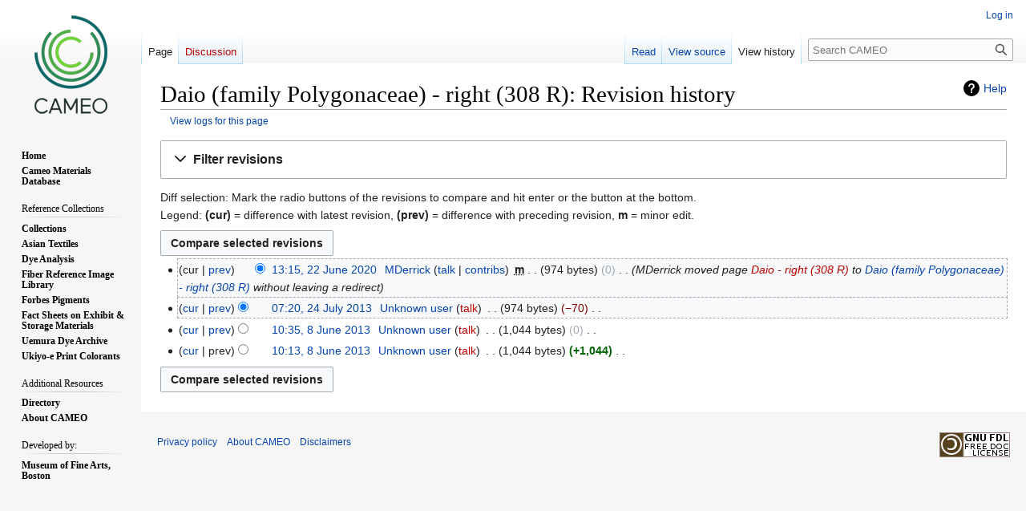

--- FILE ---
content_type: text/html; charset=UTF-8
request_url: https://cameo.mfa.org/index.php?title=Daio_(family_Polygonaceae)_-_right_(308_R)&action=history
body_size: 8023
content:
<!DOCTYPE html>
<html class="client-nojs" lang="en" dir="ltr">
<head>
<meta charset="UTF-8"/>
<title>Daio (family Polygonaceae) - right (308 R): Revision history - CAMEO</title>
<script>document.documentElement.className="client-js";RLCONF={"wgBreakFrames":false,"wgSeparatorTransformTable":["",""],"wgDigitTransformTable":["",""],"wgDefaultDateFormat":"dmy","wgMonthNames":["","January","February","March","April","May","June","July","August","September","October","November","December"],"wgRequestId":"0be405a5b815630252fe13e6","wgCSPNonce":false,"wgCanonicalNamespace":"","wgCanonicalSpecialPageName":false,"wgNamespaceNumber":0,"wgPageName":"Daio_(family_Polygonaceae)_-_right_(308_R)","wgTitle":"Daio (family Polygonaceae) - right (308 R)","wgCurRevisionId":71226,"wgRevisionId":0,"wgArticleId":12843,"wgIsArticle":false,"wgIsRedirect":false,"wgAction":"history","wgUserName":null,"wgUserGroups":["*"],"wgCategories":[],"wgPageContentLanguage":"en","wgPageContentModel":"wikitext","wgRelevantPageName":"Daio_(family_Polygonaceae)_-_right_(308_R)","wgRelevantArticleId":12843,"wgIsProbablyEditable":false,"wgRelevantPageIsProbablyEditable":false,"wgRestrictionEdit":[],
"wgRestrictionMove":[],"wgPageFormsTargetName":null,"wgPageFormsAutocompleteValues":[],"wgPageFormsAutocompleteOnAllChars":false,"wgPageFormsFieldProperties":[],"wgPageFormsCargoFields":[],"wgPageFormsDependentFields":[],"wgPageFormsCalendarValues":[],"wgPageFormsCalendarParams":[],"wgPageFormsCalendarHTML":null,"wgPageFormsGridValues":[],"wgPageFormsGridParams":[],"wgPageFormsContLangYes":null,"wgPageFormsContLangNo":null,"wgPageFormsContLangMonths":[],"wgPageFormsHeightForMinimizingInstances":800,"wgPageFormsShowOnSelect":[],"wgPageFormsScriptPath":"/extensions/PageForms","edgValues":null,"wgPageFormsEDSettings":null,"wgAmericanDates":false,"wgVisualEditor":{"pageLanguageCode":"en","pageLanguageDir":"ltr","pageVariantFallbacks":"en"},"srfFilteredConfig":null,"wgVector2022PreviewPages":[],"wgEditSubmitButtonLabelPublish":false};RLSTATE={"site.styles":"ready","user.styles":"ready","user":"ready","user.options":"loading","mediawiki.interface.helpers.styles":"ready",
"mediawiki.action.history.styles":"ready","mediawiki.special.changeslist":"ready","mediawiki.helplink":"ready","oojs-ui-core.styles":"ready","oojs-ui.styles.indicators":"ready","mediawiki.widgets.styles":"ready","oojs-ui-core.icons":"ready","mediawiki.htmlform.ooui.styles":"ready","mediawiki.htmlform.styles":"ready","mediawiki.widgets.DateInputWidget.styles":"ready","mediawiki.pager.styles":"ready","skins.vector.styles.legacy":"ready","jquery.makeCollapsible.styles":"ready","mediawiki.ui.button":"ready","mediawiki.feedlink":"ready","ext.visualEditor.desktopArticleTarget.noscript":"ready","ext.smw.style":"ready","ext.smw.tooltip.styles":"ready","ext.srf.styles":"ready"};RLPAGEMODULES=["mediawiki.action.history","mediawiki.htmlform","jquery.makeCollapsible","mediawiki.htmlform.ooui","mediawiki.widgets.DateInputWidget","site","mediawiki.page.ready","skins.vector.legacy.js","ext.visualEditor.desktopArticleTarget.init","ext.visualEditor.targetLoader"];</script>
<script>(RLQ=window.RLQ||[]).push(function(){mw.loader.implement("user.options@12s5i",function($,jQuery,require,module){mw.user.tokens.set({"patrolToken":"+\\","watchToken":"+\\","csrfToken":"+\\"});});});</script>
<link rel="stylesheet" href="/load.php?lang=en&amp;modules=ext.smw.style%7Cext.smw.tooltip.styles%7Cext.srf.styles%7Cext.visualEditor.desktopArticleTarget.noscript%7Cjquery.makeCollapsible.styles%7Cmediawiki.action.history.styles%7Cmediawiki.feedlink%2Chelplink%7Cmediawiki.htmlform.ooui.styles%7Cmediawiki.htmlform.styles%7Cmediawiki.interface.helpers.styles%7Cmediawiki.pager.styles%7Cmediawiki.special.changeslist%7Cmediawiki.ui.button%7Cmediawiki.widgets.DateInputWidget.styles%7Cmediawiki.widgets.styles%7Coojs-ui-core.icons%2Cstyles%7Coojs-ui.styles.indicators%7Cskins.vector.styles.legacy&amp;only=styles&amp;skin=vector"/>
<script async="" src="/load.php?lang=en&amp;modules=startup&amp;only=scripts&amp;raw=1&amp;skin=vector"></script>
<meta name="ResourceLoaderDynamicStyles" content=""/>
<link rel="stylesheet" href="/load.php?lang=en&amp;modules=site.styles&amp;only=styles&amp;skin=vector"/>
<meta name="generator" content="MediaWiki 1.39.4"/>
<meta name="robots" content="noindex,nofollow"/>
<meta name="format-detection" content="telephone=no"/>
<meta name="viewport" content="width=1000"/>
<link rel="alternate" type="application/rdf+xml" title="Daio (family Polygonaceae) - right (308 R)" href="/index.php?title=Special:ExportRDF/Daio_(family_Polygonaceae)_-_right_(308_R)&amp;xmlmime=rdf"/>
<link rel="icon" href="/favicon.ico"/>
<link rel="search" type="application/opensearchdescription+xml" href="/opensearch_desc.php" title="CAMEO (en)"/>
<link rel="EditURI" type="application/rsd+xml" href="https://cameo.mfa.org/api.php?action=rsd"/>
<link rel="license" href="https://www.gnu.org/copyleft/fdl.html"/>
<link rel="alternate" type="application/atom+xml" title="CAMEO Atom feed" href="/index.php?title=Special:RecentChanges&amp;feed=atom"/>
</head>
<body class="mediawiki ltr sitedir-ltr mw-hide-empty-elt ns-0 ns-subject page-Daio_family_Polygonaceae_-_right_308_R rootpage-Daio_family_Polygonaceae_-_right_308_R skin-vector action-history skin-vector-legacy vector-feature-language-in-header-enabled vector-feature-language-in-main-page-header-disabled vector-feature-language-alert-in-sidebar-disabled vector-feature-sticky-header-disabled vector-feature-sticky-header-edit-disabled vector-feature-table-of-contents-disabled vector-feature-visual-enhancement-next-disabled"><div id="mw-page-base" class="noprint"></div>
<div id="mw-head-base" class="noprint"></div>
<div id="content" class="mw-body" role="main">
	<a id="top"></a>
	<div id="siteNotice"></div>
	<div class="mw-indicators">
	<div id="mw-indicator-mw-helplink" class="mw-indicator"><a href="https://meta.wikimedia.org/wiki/Special:MyLanguage/Help:Page_history" target="_blank" class="mw-helplink">Help</a></div>
	</div>
	<h1 id="firstHeading" class="firstHeading mw-first-heading">Daio (family Polygonaceae) - right (308 R): Revision history</h1>
	<div id="bodyContent" class="vector-body">
		
		<div id="contentSub"><div class="mw-history-subtitle"><a href="/index.php?title=Special:Log&amp;page=Daio+%28family+Polygonaceae%29+-+right+%28308+R%29" title="Special:Log">View logs for this page</a></div></div>
		<div id="contentSub2"></div>
		
		<div id="jump-to-nav"></div>
		<a class="mw-jump-link" href="#mw-head">Jump to navigation</a>
		<a class="mw-jump-link" href="#searchInput">Jump to search</a>
		<div id="mw-content-text" class="mw-body-content"><div class='mw-htmlform-ooui-wrapper oo-ui-layout oo-ui-panelLayout oo-ui-panelLayout-padded oo-ui-panelLayout-framed'><form id='mw-history-searchform' action='/index.php' method='get' enctype='application/x-www-form-urlencoded' class='mw-htmlform mw-htmlform-ooui oo-ui-layout oo-ui-formLayout'><fieldset id='mw-history-search' class='oo-ui-layout oo-ui-labelElement oo-ui-fieldsetLayout mw-collapsibleFieldsetLayout mw-collapsible mw-collapsed'><legend role='button' class='oo-ui-fieldsetLayout-header mw-collapsible-toggle'><span class='oo-ui-iconElement-icon oo-ui-iconElement-noIcon'></span><span class='oo-ui-labelElement-label'>Filter revisions</span><span class='oo-ui-widget oo-ui-widget-enabled oo-ui-iconElement-icon oo-ui-icon-expand oo-ui-iconElement oo-ui-labelElement-invisible oo-ui-iconWidget'>Expand</span><span class='oo-ui-widget oo-ui-widget-enabled oo-ui-iconElement-icon oo-ui-icon-collapse oo-ui-iconElement oo-ui-labelElement-invisible oo-ui-iconWidget'>Collapse</span></legend><div class='oo-ui-fieldsetLayout-group mw-collapsible-content'><div class='oo-ui-widget oo-ui-widget-enabled'><input type="hidden" value="Daio (family Polygonaceae) - right (308 R)" name="title"/>
<div data-mw-modules='mediawiki.widgets.DateInputWidget' id='ooui-php-5' class='mw-htmlform-field-HTMLDateTimeField  mw-htmlform-datetime-field mw-htmlform-autoinfuse oo-ui-layout oo-ui-labelElement oo-ui-fieldLayout oo-ui-fieldLayout-align-top' data-ooui='{"_":"mw.htmlform.FieldLayout","fieldWidget":{"tag":"mw-input-date-range-to"},"align":"top","helpInline":true,"$overlay":true,"label":{"html":"To date:"},"classes":["mw-htmlform-field-HTMLDateTimeField"," mw-htmlform-datetime-field","mw-htmlform-autoinfuse"]}'><div class='oo-ui-fieldLayout-body'><span class='oo-ui-fieldLayout-header'><label for='ooui-php-2' class='oo-ui-labelElement-label'>To date:</label></span><div class='oo-ui-fieldLayout-field'><div id='mw-input-date-range-to' class='oo-ui-widget oo-ui-widget-enabled oo-ui-inputWidget oo-ui-textInputWidget oo-ui-textInputWidget-type-text oo-ui-textInputWidget-php mw-widget-dateInputWidget' data-ooui='{"_":"mw.widgets.DateInputWidget","longDisplayFormat":false,"precision":"day","$overlay":true,"placeholder":"YYYY-MM-DD","name":"date-range-to","inputId":"ooui-php-2","required":false}'><input type='date' tabindex='0' name='date-range-to' value='' placeholder='YYYY-MM-DD' id='ooui-php-2' class='oo-ui-inputWidget-input' /><span class='oo-ui-iconElement-icon oo-ui-iconElement-noIcon'></span><span class='oo-ui-indicatorElement-indicator oo-ui-indicatorElement-noIndicator'></span></div></div></div></div><div id='ooui-php-6' class='mw-htmlform-field-HTMLTagFilter mw-htmlform-autoinfuse oo-ui-layout oo-ui-labelElement oo-ui-fieldLayout oo-ui-fieldLayout-align-top' data-ooui='{"_":"mw.htmlform.FieldLayout","fieldWidget":{"tag":"tagfilter"},"align":"top","helpInline":true,"$overlay":true,"label":{"html":"&lt;a href=\"\/wiki\/Special:Tags\" title=\"Special:Tags\"&gt;Tag&lt;\/a&gt; filter:"},"classes":["mw-htmlform-field-HTMLTagFilter","mw-htmlform-autoinfuse"]}'><div class='oo-ui-fieldLayout-body'><span class='oo-ui-fieldLayout-header'><label for='ooui-php-4' class='oo-ui-labelElement-label'><a href="/wiki/Special:Tags" title="Special:Tags">Tag</a> filter:</label></span><div class='oo-ui-fieldLayout-field'><div id='tagfilter' class='oo-ui-widget oo-ui-widget-enabled oo-ui-inputWidget oo-ui-textInputWidget oo-ui-textInputWidget-type-text oo-ui-textInputWidget-php oo-ui-comboBoxInputWidget oo-ui-comboBoxInputWidget-php' data-ooui='{"_":"OO.ui.ComboBoxInputWidget","options":[{"data":"mw-blank","label":"Blanking"},{"data":"mw-manual-revert","label":"Manual revert"},{"data":"mw-new-redirect","label":"New redirect"},{"data":"mw-replace","label":"Replaced"},{"data":"mw-reverted","label":"Reverted"},{"data":"mw-rollback","label":"Rollback"},{"data":"mw-undo","label":"Undo"},{"data":"wikieditor","label":"wikieditor (hidden tag)"}],"$overlay":true,"name":"tagfilter","inputId":"ooui-php-4","required":false}'><input type='text' tabindex='0' name='tagfilter' value='' list='ooui-php-3' id='ooui-php-4' class='oo-ui-inputWidget-input' /><span class='oo-ui-iconElement-icon oo-ui-iconElement-noIcon'></span><span class='oo-ui-indicatorElement-indicator oo-ui-indicatorElement-noIndicator'></span><span class='oo-ui-widget oo-ui-widget-enabled oo-ui-indicatorElement-indicator oo-ui-indicator-down oo-ui-indicatorElement oo-ui-labelElement-invisible oo-ui-indicatorWidget'></span><datalist id='ooui-php-3'><option value='mw-blank'>Blanking</option><option value='mw-manual-revert'>Manual revert</option><option value='mw-new-redirect'>New redirect</option><option value='mw-replace'>Replaced</option><option value='mw-reverted'>Reverted</option><option value='mw-rollback'>Rollback</option><option value='mw-undo'>Undo</option><option value='wikieditor'>wikieditor (hidden tag)</option></datalist></div></div></div></div><input id="mw-input-action" name="action" type="hidden" value="history"/>
<div class="mw-htmlform-submit-buttons">
<span id='ooui-php-7' class='mw-htmlform-submit oo-ui-widget oo-ui-widget-enabled oo-ui-inputWidget oo-ui-buttonElement oo-ui-buttonElement-framed oo-ui-labelElement oo-ui-flaggedElement-primary oo-ui-flaggedElement-progressive oo-ui-buttonInputWidget' data-ooui='{"_":"OO.ui.ButtonInputWidget","type":"submit","value":"Show revisions","label":"Show revisions","flags":["primary","progressive"],"classes":["mw-htmlform-submit"]}'><button type='submit' tabindex='0' value='Show revisions' class='oo-ui-inputWidget-input oo-ui-buttonElement-button'><span class='oo-ui-iconElement-icon oo-ui-iconElement-noIcon oo-ui-image-invert'></span><span class='oo-ui-labelElement-label'>Show revisions</span><span class='oo-ui-indicatorElement-indicator oo-ui-indicatorElement-noIndicator oo-ui-image-invert'></span></button></span></div>
</div></div></fieldset></form></div><div class="mw-history-legend">
<p>Diff selection: Mark the radio buttons of the revisions to compare and hit enter or the button at the bottom.<br />
Legend: <strong>(cur)</strong> = difference with latest revision, <strong>(prev)</strong> = difference with preceding revision, <strong>m</strong> = minor edit.
</p>
</div><form action="/index.php" id="mw-history-compare">
<input type="hidden" value="Daio_(family_Polygonaceae)_-_right_(308_R)" name="title"/>
<input type="hidden" value="historysubmit" name="action"/>
<input type="hidden" value="revision" name="type"/>
<div class="mw-history-compareselectedversions"><input class="historysubmit mw-history-compareselectedversions-button mw-ui-button" title="See the differences between the two selected revisions of this page [v]" accesskey="v" type="submit" value="Compare selected revisions"/>
</div><section id="pagehistory" class="mw-pager-body"><h4 class="mw-index-pager-list-header-first mw-index-pager-list-header">22 June 2020</h4><ul class="mw-contributions-list">
<li data-mw-revid="71226"><span class="mw-history-histlinks mw-changeslist-links"><span>cur</span><span><a href="/index.php?title=Daio_(family_Polygonaceae)_-_right_(308_R)&amp;diff=71226&amp;oldid=26386" title="Difference with preceding revision">prev</a></span></span><input type="radio" value="71226" disabled="" name="oldid" id="mw-oldid-null" /><input type="radio" value="71226" checked="checked" name="diff" id="mw-diff-71226" /> <span class="mw-changeslist-time">13:15</span><a href="/index.php?title=Daio_(family_Polygonaceae)_-_right_(308_R)&amp;oldid=71226" class="mw-changeslist-date" title="Daio (family Polygonaceae) - right (308 R)">13:15, 22 June 2020</a>‎ <span class='history-user'><a href="/wiki/User:MDerrick" class="mw-userlink" title="User:MDerrick"><bdi>MDerrick</bdi></a> <span class="mw-usertoollinks mw-changeslist-links"><span><a href="/wiki/User_talk:MDerrick" class="mw-usertoollinks-talk" title="User talk:MDerrick">talk</a></span> <span><a href="/wiki/Special:Contributions/MDerrick" class="mw-usertoollinks-contribs" title="Special:Contributions/MDerrick">contribs</a></span></span></span>‎ <abbr class="minoredit" title="This is a minor edit">m</abbr> <span class="mw-changeslist-separator"></span> <span class="history-size mw-diff-bytes" data-mw-bytes="974">974 bytes</span> <span dir="ltr" class="mw-plusminus-null mw-diff-bytes" title="974 bytes after change">0</span>‎ <span class="mw-changeslist-separator"></span>  <span class="comment comment--without-parentheses">MDerrick moved page <a href="/index.php?title=Daio_-_right_(308_R)&amp;action=edit&amp;redlink=1" class="new" title="Daio - right (308 R) (page does not exist)">Daio - right (308 R)</a> to <a href="/wiki/Daio_(family_Polygonaceae)_-_right_(308_R)" title="Daio (family Polygonaceae) - right (308 R)">Daio (family Polygonaceae) - right (308 R)</a> without leaving a redirect</span></li>
</ul><h4 class="mw-index-pager-list-header">24 July 2013</h4><ul class="mw-contributions-list">
<li data-mw-revid="26386"><span class="mw-history-histlinks mw-changeslist-links"><span><a href="/index.php?title=Daio_(family_Polygonaceae)_-_right_(308_R)&amp;diff=71226&amp;oldid=26386" title="Difference with latest revision">cur</a></span><span><a href="/index.php?title=Daio_(family_Polygonaceae)_-_right_(308_R)&amp;diff=26386&amp;oldid=21556" title="Difference with preceding revision">prev</a></span></span><input type="radio" value="26386" checked="checked" name="oldid" id="mw-oldid-26386" /><input type="radio" value="26386" name="diff" id="mw-diff-26386" /> <span class="mw-changeslist-time">07:20</span><a href="/index.php?title=Daio_(family_Polygonaceae)_-_right_(308_R)&amp;oldid=26386" class="mw-changeslist-date" title="Daio (family Polygonaceae) - right (308 R)">07:20, 24 July 2013</a>‎ <span class='history-user'><a href="/wiki/Special:Contributions/Unknown_user" class="mw-userlink mw-anonuserlink" title="Special:Contributions/Unknown user"><bdi>Unknown user</bdi></a> <span class="mw-usertoollinks mw-changeslist-links"><span><a href="/index.php?title=User_talk:Unknown_user&amp;action=edit&amp;redlink=1" class="new mw-usertoollinks-talk" title="User talk:Unknown user (page does not exist)">talk</a></span></span></span>‎ <span class="mw-changeslist-separator"></span> <span class="history-size mw-diff-bytes" data-mw-bytes="974">974 bytes</span> <span dir="ltr" class="mw-plusminus-neg mw-diff-bytes" title="974 bytes after change">−70</span>‎ <span class="mw-changeslist-separator"></span> <span class="comment mw-comment-none">No edit summary</span></li>
</ul><h4 class="mw-index-pager-list-header">8 June 2013</h4><ul class="mw-contributions-list">
<li data-mw-revid="21556"><span class="mw-history-histlinks mw-changeslist-links"><span><a href="/index.php?title=Daio_(family_Polygonaceae)_-_right_(308_R)&amp;diff=71226&amp;oldid=21556" title="Difference with latest revision">cur</a></span><span><a href="/index.php?title=Daio_(family_Polygonaceae)_-_right_(308_R)&amp;diff=21556&amp;oldid=20519" title="Difference with preceding revision">prev</a></span></span><input type="radio" value="21556" name="oldid" id="mw-oldid-21556" /><input type="radio" value="21556" name="diff" id="mw-diff-21556" /> <span class="mw-changeslist-time">10:35</span><a href="/index.php?title=Daio_(family_Polygonaceae)_-_right_(308_R)&amp;oldid=21556" class="mw-changeslist-date" title="Daio (family Polygonaceae) - right (308 R)">10:35, 8 June 2013</a>‎ <span class='history-user'><a href="/wiki/Special:Contributions/Unknown_user" class="mw-userlink mw-anonuserlink" title="Special:Contributions/Unknown user"><bdi>Unknown user</bdi></a> <span class="mw-usertoollinks mw-changeslist-links"><span><a href="/index.php?title=User_talk:Unknown_user&amp;action=edit&amp;redlink=1" class="new mw-usertoollinks-talk" title="User talk:Unknown user (page does not exist)">talk</a></span></span></span>‎ <span class="mw-changeslist-separator"></span> <span class="history-size mw-diff-bytes" data-mw-bytes="1044">1,044 bytes</span> <span dir="ltr" class="mw-plusminus-null mw-diff-bytes" title="1,044 bytes after change">0</span>‎ <span class="mw-changeslist-separator"></span> <span class="comment mw-comment-none">No edit summary</span></li>
<li data-mw-revid="20519"><span class="mw-history-histlinks mw-changeslist-links"><span><a href="/index.php?title=Daio_(family_Polygonaceae)_-_right_(308_R)&amp;diff=71226&amp;oldid=20519" title="Difference with latest revision">cur</a></span><span>prev</span></span><input type="radio" value="20519" name="oldid" id="mw-oldid-20519" /><input type="radio" value="20519" name="diff" id="mw-diff-20519" /> <span class="mw-changeslist-time">10:13</span><a href="/index.php?title=Daio_(family_Polygonaceae)_-_right_(308_R)&amp;oldid=20519" class="mw-changeslist-date" title="Daio (family Polygonaceae) - right (308 R)">10:13, 8 June 2013</a>‎ <span class='history-user'><a href="/wiki/Special:Contributions/Unknown_user" class="mw-userlink mw-anonuserlink" title="Special:Contributions/Unknown user"><bdi>Unknown user</bdi></a> <span class="mw-usertoollinks mw-changeslist-links"><span><a href="/index.php?title=User_talk:Unknown_user&amp;action=edit&amp;redlink=1" class="new mw-usertoollinks-talk" title="User talk:Unknown user (page does not exist)">talk</a></span></span></span>‎ <span class="mw-changeslist-separator"></span> <span class="history-size mw-diff-bytes" data-mw-bytes="1044">1,044 bytes</span> <strong dir="ltr" class="mw-plusminus-pos mw-diff-bytes" title="1,044 bytes after change">+1,044</strong>‎ <span class="mw-changeslist-separator"></span> <span class="comment mw-comment-none">No edit summary</span></li>
</ul><div class="mw-history-compareselectedversions"><input class="historysubmit mw-history-compareselectedversions-button mw-ui-button" title="See the differences between the two selected revisions of this page [v]" accesskey="v" type="submit" value="Compare selected revisions"/>
</div></section></form>
<div class="printfooter" data-nosnippet="">Retrieved from "<a dir="ltr" href="https://cameo.mfa.org/wiki/Daio_(family_Polygonaceae)_-_right_(308_R)">https://cameo.mfa.org/wiki/Daio_(family_Polygonaceae)_-_right_(308_R)</a>"</div></div>
		<div id="catlinks" class="catlinks catlinks-allhidden" data-mw="interface"></div>
	</div>
</div>

<div id="mw-navigation">
	<h2>Navigation menu</h2>
	<div id="mw-head">
		

<nav id="p-personal" class="vector-menu mw-portlet mw-portlet-personal vector-user-menu-legacy" aria-labelledby="p-personal-label" role="navigation"  >
	<h3
		id="p-personal-label"
		
		class="vector-menu-heading "
	>
		<span class="vector-menu-heading-label">Personal tools</span>
	</h3>
	<div class="vector-menu-content">
		
		<ul class="vector-menu-content-list"><li id="pt-login" class="mw-list-item"><a href="/index.php?title=Special:UserLogin&amp;returnto=Daio+%28family+Polygonaceae%29+-+right+%28308+R%29&amp;returntoquery=action%3Dhistory" title="You are encouraged to log in; however, it is not mandatory [o]" accesskey="o"><span>Log in</span></a></li></ul>
		
	</div>
</nav>

		<div id="left-navigation">
			

<nav id="p-namespaces" class="vector-menu mw-portlet mw-portlet-namespaces vector-menu-tabs vector-menu-tabs-legacy" aria-labelledby="p-namespaces-label" role="navigation"  >
	<h3
		id="p-namespaces-label"
		
		class="vector-menu-heading "
	>
		<span class="vector-menu-heading-label">Namespaces</span>
	</h3>
	<div class="vector-menu-content">
		
		<ul class="vector-menu-content-list"><li id="ca-nstab-main" class="selected mw-list-item"><a href="/wiki/Daio_(family_Polygonaceae)_-_right_(308_R)" title="View the content page [c]" accesskey="c"><span>Page</span></a></li><li id="ca-talk" class="new mw-list-item"><a href="/index.php?title=Talk:Daio_(family_Polygonaceae)_-_right_(308_R)&amp;action=edit&amp;redlink=1" rel="discussion" title="Discussion about the content page (page does not exist) [t]" accesskey="t"><span>Discussion</span></a></li></ul>
		
	</div>
</nav>

			

<nav id="p-variants" class="vector-menu mw-portlet mw-portlet-variants emptyPortlet vector-menu-dropdown" aria-labelledby="p-variants-label" role="navigation"  >
	<input type="checkbox"
		id="p-variants-checkbox"
		role="button"
		aria-haspopup="true"
		data-event-name="ui.dropdown-p-variants"
		class="vector-menu-checkbox"
		aria-labelledby="p-variants-label"
	/>
	<label
		id="p-variants-label"
		 aria-label="Change language variant"
		class="vector-menu-heading "
	>
		<span class="vector-menu-heading-label">English</span>
	</label>
	<div class="vector-menu-content">
		
		<ul class="vector-menu-content-list"></ul>
		
	</div>
</nav>

		</div>
		<div id="right-navigation">
			

<nav id="p-views" class="vector-menu mw-portlet mw-portlet-views vector-menu-tabs vector-menu-tabs-legacy" aria-labelledby="p-views-label" role="navigation"  >
	<h3
		id="p-views-label"
		
		class="vector-menu-heading "
	>
		<span class="vector-menu-heading-label">Views</span>
	</h3>
	<div class="vector-menu-content">
		
		<ul class="vector-menu-content-list"><li id="ca-view" class="mw-list-item"><a href="/wiki/Daio_(family_Polygonaceae)_-_right_(308_R)"><span>Read</span></a></li><li id="ca-viewsource" class="mw-list-item"><a href="/index.php?title=Daio_(family_Polygonaceae)_-_right_(308_R)&amp;action=edit" title="This page is protected.&#10;You can view its source [e]" accesskey="e"><span>View source</span></a></li><li id="ca-history" class="selected mw-list-item"><a href="/index.php?title=Daio_(family_Polygonaceae)_-_right_(308_R)&amp;action=history" title="Past revisions of this page [h]" accesskey="h"><span>View history</span></a></li></ul>
		
	</div>
</nav>

			

<nav id="p-cactions" class="vector-menu mw-portlet mw-portlet-cactions emptyPortlet vector-menu-dropdown" aria-labelledby="p-cactions-label" role="navigation"  title="More options" >
	<input type="checkbox"
		id="p-cactions-checkbox"
		role="button"
		aria-haspopup="true"
		data-event-name="ui.dropdown-p-cactions"
		class="vector-menu-checkbox"
		aria-labelledby="p-cactions-label"
	/>
	<label
		id="p-cactions-label"
		
		class="vector-menu-heading "
	>
		<span class="vector-menu-heading-label">More</span>
	</label>
	<div class="vector-menu-content">
		
		<ul class="vector-menu-content-list"></ul>
		
	</div>
</nav>

			
<div id="p-search" role="search" class="vector-search-box-vue  vector-search-box-show-thumbnail vector-search-box-auto-expand-width vector-search-box">
	<div>
			<h3 >
				<label for="searchInput">Search</label>
			</h3>
		<form action="/index.php" id="searchform"
			class="vector-search-box-form">
			<div id="simpleSearch"
				class="vector-search-box-inner"
				 data-search-loc="header-navigation">
				<input class="vector-search-box-input"
					 type="search" name="search" placeholder="Search CAMEO" aria-label="Search CAMEO" autocapitalize="sentences" title="Search CAMEO [f]" accesskey="f" id="searchInput"
				>
				<input type="hidden" name="title" value="Special:Search">
				<input id="mw-searchButton"
					 class="searchButton mw-fallbackSearchButton" type="submit" name="fulltext" title="Search the pages for this text" value="Search">
				<input id="searchButton"
					 class="searchButton" type="submit" name="go" title="Go to a page with this exact name if it exists" value="Go">
			</div>
		</form>
	</div>
</div>

		</div>
	</div>
	

<div id="mw-panel">
	<div id="p-logo" role="banner">
		<a class="mw-wiki-logo" href="/wiki/Main_Page"
			title="Visit the main page"></a>
	</div>
	

<nav id="p-" class="vector-menu mw-portlet mw-portlet- vector-menu-portal portal" aria-labelledby="p--label" role="navigation"  >
	<h3
		id="p--label"
		
		class="vector-menu-heading "
	>
		<span class="vector-menu-heading-label"></span>
	</h3>
	<div class="vector-menu-content">
		
		<ul class="vector-menu-content-list"><li id="n-Home" class="mw-list-item"><a href="/wiki/Main_Page"><span>Home</span></a></li><li id="n-Cameo-Materials-Database" class="mw-list-item"><a href="/wiki/Category:Materials_database"><span>Cameo Materials Database</span></a></li></ul>
		
	</div>
</nav>

	

<nav id="p-Reference_Collections" class="vector-menu mw-portlet mw-portlet-Reference_Collections vector-menu-portal portal" aria-labelledby="p-Reference_Collections-label" role="navigation"  >
	<h3
		id="p-Reference_Collections-label"
		
		class="vector-menu-heading "
	>
		<span class="vector-menu-heading-label">Reference Collections</span>
	</h3>
	<div class="vector-menu-content">
		
		<ul class="vector-menu-content-list"><li id="n-Collections" class="mw-list-item"><a href="/wiki/Category:Reference_Collections"><span>Collections</span></a></li><li id="n-Asian-Textiles" class="mw-list-item"><a href="/wiki/Category:Asian_Textile_Database"><span>Asian Textiles</span></a></li><li id="n-Dye-Analysis" class="mw-list-item"><a href="/wiki/Category:Dye_Analysis"><span>Dye Analysis</span></a></li><li id="n-Fiber-Reference-Image-Library" class="mw-list-item"><a href="/wiki/Fiber_Reference_Image_Library"><span>Fiber Reference Image Library</span></a></li><li id="n-Forbes-Pigments" class="mw-list-item"><a href="/wiki/Forbes_Pigment_Database"><span>Forbes Pigments</span></a></li><li id="n-Fact-Sheets-on-Exhibit-&amp;-Storage-Materials" class="mw-list-item"><a href="/wiki/Category:MWG"><span>Fact Sheets on Exhibit &amp; Storage Materials</span></a></li><li id="n-Uemura-Dye-Archive" class="mw-list-item"><a href="/wiki/Category:Uemura_dye_archive"><span>Uemura Dye Archive</span></a></li><li id="n-Ukiyo-e-Print-Colorants" class="mw-list-item"><a href="/wiki/Ukiyo-e_Print_Colorant_Database"><span>Ukiyo-e Print Colorants</span></a></li></ul>
		
	</div>
</nav>


<nav id="p-Additional_Resources" class="vector-menu mw-portlet mw-portlet-Additional_Resources vector-menu-portal portal" aria-labelledby="p-Additional_Resources-label" role="navigation"  >
	<h3
		id="p-Additional_Resources-label"
		
		class="vector-menu-heading "
	>
		<span class="vector-menu-heading-label">Additional Resources</span>
	</h3>
	<div class="vector-menu-content">
		
		<ul class="vector-menu-content-list"><li id="n-Directory" class="mw-list-item"><a href="/wiki/Category:Directory"><span>Directory</span></a></li><li id="n-About-CAMEO" class="mw-list-item"><a href="/wiki/About_CAMEO"><span>About CAMEO</span></a></li></ul>
		
	</div>
</nav>


<nav id="p-Developed_by:" class="vector-menu mw-portlet mw-portlet-Developed_by vector-menu-portal portal" aria-labelledby="p-Developed_by:-label" role="navigation"  >
	<h3
		id="p-Developed_by:-label"
		
		class="vector-menu-heading "
	>
		<span class="vector-menu-heading-label">Developed by:</span>
	</h3>
	<div class="vector-menu-content">
		
		<ul class="vector-menu-content-list"><li id="n-Museum-of-Fine-Arts,-Boston" class="mw-list-item"><a href="https://www.mfa.org" rel="nofollow" target="_blank"><span>Museum of Fine Arts, Boston</span></a></li></ul>
		
	</div>
</nav>


<nav id="p-tb" class="vector-menu mw-portlet mw-portlet-tb vector-menu-portal portal" aria-labelledby="p-tb-label" role="navigation"  >
	<h3
		id="p-tb-label"
		
		class="vector-menu-heading "
	>
		<span class="vector-menu-heading-label">Tools</span>
	</h3>
	<div class="vector-menu-content">
		
		<ul class="vector-menu-content-list"><li id="t-whatlinkshere" class="mw-list-item"><a href="/wiki/Special:WhatLinksHere/Daio_(family_Polygonaceae)_-_right_(308_R)" title="A list of all wiki pages that link here [j]" accesskey="j"><span>What links here</span></a></li><li id="t-recentchangeslinked" class="mw-list-item"><a href="/wiki/Special:RecentChangesLinked/Daio_(family_Polygonaceae)_-_right_(308_R)" rel="nofollow" title="Recent changes in pages linked from this page [k]" accesskey="k"><span>Related changes</span></a></li><li id="feedlinks" class="mw-list-item"><a href="/index.php?title=Daio_(family_Polygonaceae)_-_right_(308_R)&amp;feed=atom&amp;action=history" id="feed-atom" rel="alternate" type="application/atom+xml" class="feedlink" title="Atom feed for this page"><span>Atom</span></a></li><li id="t-specialpages" class="mw-list-item"><a href="/wiki/Special:SpecialPages" title="A list of all special pages [q]" accesskey="q"><span>Special pages</span></a></li><li id="t-info" class="mw-list-item"><a href="/index.php?title=Daio_(family_Polygonaceae)_-_right_(308_R)&amp;action=info" title="More information about this page"><span>Page information</span></a></li></ul>
		
	</div>
</nav>

	
</div>

</div>

<footer id="footer" class="mw-footer" role="contentinfo" >
	<ul id="footer-info">
</ul>

	<ul id="footer-places">
	<li id="footer-places-privacy"><a href="/wiki/CAMEO:Privacy_policy">Privacy policy</a></li>
	<li id="footer-places-about"><a href="/wiki/CAMEO:About">About CAMEO</a></li>
	<li id="footer-places-disclaimer"><a href="/wiki/CAMEO:General_disclaimer">Disclaimers</a></li>
</ul>

	<ul id="footer-icons" class="noprint">
	<li id="footer-copyrightico"><a href="https://www.gnu.org/copyleft/fdl.html" target="_blank"><img src="/resources/assets/licenses/gnu-fdl.png" alt="GNU Free Documentation License 1.3 or later" width="88" height="31" loading="lazy"/></a></li>
	<li id="footer-poweredbyico"><a href="https://www.mediawiki.org/" target="_blank"><img src="/resources/assets/poweredby_mediawiki_88x31.png" alt="Powered by MediaWiki" srcset="/resources/assets/poweredby_mediawiki_132x47.png 1.5x, /resources/assets/poweredby_mediawiki_176x62.png 2x" width="88" height="31" loading="lazy"/></a><a href="https://www.semantic-mediawiki.org/wiki/Semantic_MediaWiki" target="_blank"><img src="/extensions/SemanticMediaWiki/res/smw/logo_footer.png" alt="Powered by Semantic MediaWiki" class="smw-footer" width="88" height="31" loading="lazy"/></a></li>
</ul>

</footer>

<script src="https://www.googletagmanager.com/gtag/js?id=G-8SCTWMP1HC" async=""></script><script>
window.dataLayer = window.dataLayer || [];

function gtag(){dataLayer.push(arguments);}
gtag('js', new Date());
gtag('config', 'G-8SCTWMP1HC', {});
</script>

<script>(RLQ=window.RLQ||[]).push(function(){mw.config.set({"wgPageParseReport":{"limitreport":{"cputime":"0.001","walltime":"0.002","ppvisitednodes":{"value":9,"limit":1000000},"postexpandincludesize":{"value":8,"limit":2097152},"templateargumentsize":{"value":0,"limit":2097152},"expansiondepth":{"value":2,"limit":100},"expensivefunctioncount":{"value":0,"limit":100},"unstrip-depth":{"value":0,"limit":20},"unstrip-size":{"value":0,"limit":5000000},"timingprofile":["100.00%    0.000      1 -total"]},"cachereport":{"timestamp":"20260119032950","ttl":86400,"transientcontent":false}}});});</script>
<script>
  (function(i,s,o,g,r,a,m){i['GoogleAnalyticsObject']=r;i[r]=i[r]||function(){
  (i[r].q=i[r].q||[]).push(arguments)},i[r].l=1*new Date();a=s.createElement(o),
  m=s.getElementsByTagName(o)[0];a.async=1;a.src=g;m.parentNode.insertBefore(a,m)
  })(window,document,'script','//www.google-analytics.com/analytics.js','ga');

  ga('create', 'G-5JZ9ZRG5R3', 'auto');
  ga('set', 'anonymizeIp', true);
  ga('send', 'pageview');

</script>
<script>
  (function(i,s,o,g,r,a,m){i['GoogleAnalyticsObject']=r;i[r]=i[r]||function(){
  (i[r].q=i[r].q||[]).push(arguments)},i[r].l=1*new Date();a=s.createElement(o),
  m=s.getElementsByTagName(o)[0];a.async=1;a.src=g;m.parentNode.insertBefore(a,m)
  })(window,document,'script','//www.google-analytics.com/analytics.js','ga');

  ga('create', 'G-5JZ9ZRG5R3', 'auto');
  ga('set', 'anonymizeIp', true);
  ga('send', 'pageview');

</script>

<script>(RLQ=window.RLQ||[]).push(function(){mw.config.set({"wgBackendResponseTime":195});});</script>
<script defer src="https://static.cloudflareinsights.com/beacon.min.js/vcd15cbe7772f49c399c6a5babf22c1241717689176015" integrity="sha512-ZpsOmlRQV6y907TI0dKBHq9Md29nnaEIPlkf84rnaERnq6zvWvPUqr2ft8M1aS28oN72PdrCzSjY4U6VaAw1EQ==" data-cf-beacon='{"rayId":"9c0340010a176102","version":"2025.9.1","serverTiming":{"name":{"cfExtPri":true,"cfEdge":true,"cfOrigin":true,"cfL4":true,"cfSpeedBrain":true,"cfCacheStatus":true}},"token":"a901d592fca741ec8b850bc7d9d9f97e","b":1}' crossorigin="anonymous"></script>
</body>
</html>